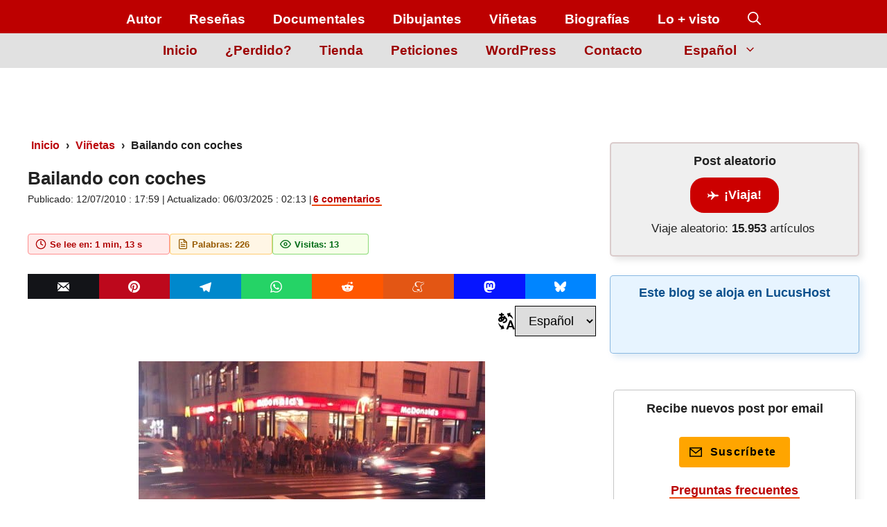

--- FILE ---
content_type: image/svg+xml
request_url: https://jrmora.com/wp-content/themes/generatepress_child/assets/images/icono-traducir.svg
body_size: -23
content:
<svg xmlns="http://www.w3.org/2000/svg" width="24" height="24" viewBox="0 0 24 24" aria-hidden="true">
  <path d="M24 24h-2.784l-1.07-3h-4.875l-1.077 3h-2.697l4.941-13h2.604l4.958 13zm-4.573-5.069l-1.705-4.903-1.712 4.903h3.417zm-9.252-12.804c.126-.486.201-.852.271-1.212l-2.199-.428c-.036.185-.102.533-.22 1-.742-.109-1.532-.122-2.332-.041.019-.537.052-1.063.098-1.569h2.456v-2.083h-2.161c.106-.531.198-.849.288-1.149l-2.147-.645c-.158.526-.29 1.042-.422 1.794h-2.451v2.083h2.184c-.058.673-.093 1.371-.103 2.077-2.413.886-3.437 2.575-3.437 4.107 0 1.809 1.427 3.399 3.684 3.194 2.802-.255 4.673-2.371 5.77-4.974 1.134.654 1.608 1.753 1.181 2.771-.396.941-1.561 1.838-3.785 1.792v2.242c2.469.038 4.898-.899 5.85-3.166.93-2.214-.132-4.635-2.525-5.793zm-2.892 1.531c-.349.774-.809 1.544-1.395 2.15-.09-.646-.151-1.353-.184-2.108.533-.07 1.072-.083 1.579-.042zm-3.788.724c.062.947.169 1.818.317 2.596-1.996.365-2.076-1.603-.317-2.596zm11.236-1.745l-2.075-5.533 5.414-1.104-.976 1.868c2.999 2.418 4.116 5.645 4.532 8.132-1.736-2.913-3.826-4.478-5.885-5.321l-1.01 1.958zm-7.895 10.781l1.985 5.566-5.43 1.016 1.006-1.852c-2.96-2.465-4.021-5.654-4.397-8.148 1.689 2.94 3.749 4.483 5.794 5.36l1.042-1.942zm10.795-6.029"/>
</svg>

--- FILE ---
content_type: image/svg+xml
request_url: https://jrmora.com/wp-content/themes/generatepress_child/assets/images/iconos-utilidades/icono-email-boton-suscripcion.svg
body_size: -484
content:
<svg xmlns="http://www.w3.org/2000/svg" width="24" height="24" viewBox="0 0 24 24" fill="#000000">
    <path d="M0 3v18h24v-18h-24zm21.518 2l-9.518 7.713-9.518-7.713h19.036zm-19.518 14v-11.817l10 8.104 10-8.104v11.817h-20z"/>
</svg>